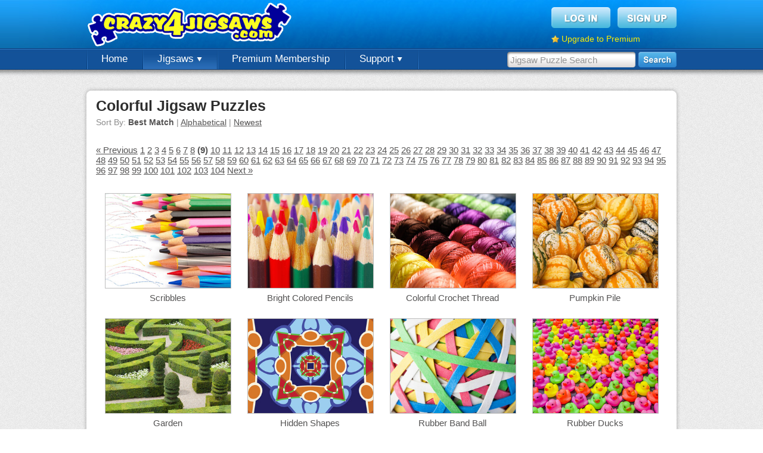

--- FILE ---
content_type: text/html; charset=UTF-8
request_url: https://www.crazy4jigsaws.com/search/?q=colorful&page=9&sort=best
body_size: 4902
content:
<!DOCTYPE html PUBLIC "-//W3C//DTD XHTML 1.0 Transitional//EN" "http://www.w3.org/TR/xhtml1/DTD/xhtml1-transitional.dtd">
<html xmlns="http://www.w3.org/1999/xhtml">

<head>

	<base href="https://www.crazy4jigsaws.com/" />
		<meta http-equiv="Content-Type" content="text/html; charset=utf-8" />
	<title>Colorful Jigsaw Puzzles - Crazy4Jigsaws.com</title>
	<meta name="description" content="Play thousands of online jigsaw puzzles for free. Choose from several different puzzle cuts ranging from 6 pieces to 1,008 pieces." />
	<meta name="keywords" content="online jigsaw puzzles, online jigsaws, online free jigsaw puzzles, online daily jigsaw puzzle" />
	<meta http-equiv="X-UA-Compatible" content="requiresActiveX=true" />
	<meta http-equiv="cache-control" content="no-cache">
<meta http-equiv="expires" content="0">
<meta http-equiv="pragma" content="no-cache">
	<link rel="Shortcut Icon" href="https://www.crazy4jigsaws.com/favicon.ico" />
	<link rel="alternate" type="application/rss+xml" href="https://www.crazy4jigsaws.com/apps/dailyjigsaw.xml" title="Crazy4Jigsaws.com Daily Puzzle Feed" />
	<link rel="alternate" type="application/rss+xml" href="https://www.crazy4jigsaws.com/blog/feed.xml" title="Website Updates Feed" />
	<link href="https://www.crazy4jigsaws.com/css/structure.css?v=1.1.45&v=1.1.45" rel="stylesheet" type="text/css" />
<link href="https://www.crazy4jigsaws.com/css/gallery.css?v=1.1.45" rel="stylesheet" type="text/css" />
<link href="https://www.crazy4jigsaws.com/css/new-gallery.css?v=1.1.45&v=1.1.45" rel="stylesheet" type="text/css" />
<script type="text/javascript" src="https://www.crazy4jigsaws.com/scripts/javascript/main.js?v=1.1.45&v=1.1.45"></script>
<script type="text/javascript" src="https://www.crazy4jigsaws.com/scripts/javascript/jquery.js?v=1.1.45&v=1.1.45"></script>
<script type="text/javascript" src="https://www.crazy4jigsaws.com/scripts/javascript/Lightbox-2.js?v=1.1.45&v=1.1.45"></script>
<script type="text/javascript" src="https://www.crazy4jigsaws.com/scripts/javascript/AnalyticsSplitTest.js?v=1.1.45&v=1.1.45"></script>
<script type="text/javascript" src="https://www.crazy4jigsaws.com/scripts/javascript/premium-lightbox.js?v=1.1.45&v=1.1.45"></script>



	<script async='async' src='https://www.googletagservices.com/tag/js/gpt.js'></script>
	<script>
		var googletag = googletag || {};
		googletag.cmd = googletag.cmd || [];
	</script>

	<script>
		googletag.cmd.push(function() {

			googletag.defineSlot('/1037910/Crazy4Jigsaws-Jigsaw-Top', [958, 90], 'div-gpt-ad-1549405949109-0').addService(googletag.pubads());
			googletag.defineSlot('/1037910/Crazy4Jigsaws-Gallery-Navigation', [193, 250], 'div-gpt-ad-1549477834815-0').addService(googletag.pubads());
			googletag.defineSlot('/1037910/Crazy4Jigsaws-Calendar', [958, 90], 'div-gpt-ad-1549477963993-0').addService(googletag.pubads());
			googletag.defineSlot('/1037910/Crazy4Jigsaws-Random', [958, 90], 'div-gpt-ad-1549478182070-0').addService(googletag.pubads());

			googletag.pubads().enableSingleRequest();
			googletag.pubads().setTargeting('Membership', ["Guest"]);
			googletag.pubads().setTargeting('getTrial', ["false"]);
			googletag.pubads().setTargeting('newsletter', ["false"]);
			googletag.enableServices();
		});
	</script>







	<script type="text/javascript">
		base = "https://www.crazy4jigsaws.com/";

			</script>


	
		<script type="text/javascript">
			var _gaq = _gaq || [];
			_gaq.push(['_setAccount', 'UA-8286484-1']);
			_gaq.push(['_trackPageview']);

			// Set the membership type
			_gaq.push(['_setCustomVar',
				1,
				'Membership',
				'Guest',
				3
			]);

			(function() {
				var ga = document.createElement('script');
				ga.type = 'text/javascript';
				ga.async = true;
				ga.src = ('https:' == document.location.protocol ? 'https://ssl' : 'http://www') + '.google-analytics.com/ga.js';
				var s = document.getElementsByTagName('script')[0];
				s.parentNode.insertBefore(ga, s);
			})();
		</script>

	
	<!-- Fuse -->
	<script async src="https://cdn.fuseplatform.net/publift/tags/2/1274/fuse.js"></script>


</head>

<body>

	
		<!--[if lte IE 6]>
  <script type="text/javascript">
  renderBrowserWarning();
  </script>
  <![endif]-->

		<!-- Begin header -->
		<div id="header" >

			<div class="background">

				<div class="content">

					<a href="https://www.crazy4jigsaws.com/" class="logo" title="Free online jigsaw puzzles"></a>
					
						<div class="topBox">
							<a href="login/"><img src="https://www.crazy4jigsaws.com/images/structure/login-btn.png" alt="Sign Up" /></a>
							<a href="signup/?source=top-navigation"><img src="https://www.crazy4jigsaws.com/images/structure/signup-btn.png" alt="Log In" /></a>
							<div class="clear"></div>
							<div style="margin-top: 10px; float: left;">
								<img src="https://www.crazy4jigsaws.com/images/icons/misc/star.png" style="float: left; margin-right: 4px; margin-top: 2px;" width="13" height="13" />
								<a style="color: #feef00; font-size: 14px;" href="premium/?source=top-upgrade-guest">Upgrade to Premium</a>
							</div>

						</div>

					
				</div>
			</div>

							<div class="navigation">

					<div class="search">
						<form method="get" action="search/">
							<input type="text" class="searchInput" name="q" id="searchInput" value="Jigsaw Puzzle Search" onfocus="enterSearchBox()" onblur="exitSearchBox()" autocomplete="off" />
							<input type="image" src="https://www.crazy4jigsaws.com/images/structure/search.png" alt="Search" style="float: left" />
						</form>
					</div>

					<!-- Begin navigation buttons -->
					<ul class="buttons">

						<!-- Home -->
						<li ><a href="">Home</a></li>

						<!-- Jigsaws -->
						<li class="selected"><a href="gallery/">Jigsaws <img src="https://www.crazy4jigsaws.com/images/structure/down-arrow.png" /></a>
							<ul>
								<li><a href="gallery/">Puzzle Gallery</a></li>
								<li><a href="calendar/">Jigsaw Calendar</a></li>
								<li><a href="random/">Random Puzzles</a></li>
								<li><a href="mystery/">Mystery Jigsaw</a></li>
								<li><a href="recent-comments/">Recent Comments</a></li>
							</ul>
						</li>

						
							<li><a href="premium/?source=top-navigation">Premium Membership</a></li>


						

						
						<!-- Support -->
						<li ><a href="contact/">Support <img src="https://www.crazy4jigsaws.com/images/structure/down-arrow.png" /></a>
							<ul>
								<li><a href="blog/">Blog</a></li>
								<li><a href="faq/">FAQs</a></li>
								<li><a href="contact/">Contact Us</a></li>
							</ul>
						</li>


					</ul>
					<!-- End navigation buttons -->
				
				<div style="display: none"><img src="https://www.crazy4jigsaws.com/images/structure/drop-down-background.png" /></div>

				</div>

		</div>
		<div id="headerShadow"></div>
		<!-- End header -->

		

		

		<!-- 71161633/C4J_crazy4jigsaws/search_hrec_1 --><div style="margin-top: 5px; margin-bottom: 15px;" data-fuse="21841611002"></div>
		<div class="centerContent">
			<div class="inner">
				<div class="content">
					
<h1 style="margin-bottom: 0px">Colorful Jigsaw Puzzles</h1>


<div id="sort" style="margin-top: 5px">Sort By: <b>Best Match</b> | <a href="search/?q=colorful&sort=alphabetical">Alphabetical</a> | <a href="search/?q=colorful&sort=newest">Newest</a></div><div class="paging"><a href="search/?q=colorful&page=8&sort=best">&laquo; Previous</a> <a href="search/?q=colorful&sort=best">1</a> <a href="search/?q=colorful&page=2&sort=best">2</a> <a href="search/?q=colorful&page=3&sort=best">3</a> <a href="search/?q=colorful&page=4&sort=best">4</a> <a href="search/?q=colorful&page=5&sort=best">5</a> <a href="search/?q=colorful&page=6&sort=best">6</a> <a href="search/?q=colorful&page=7&sort=best">7</a> <a href="search/?q=colorful&page=8&sort=best">8</a> <b>(9)</b> <a href="search/?q=colorful&page=10&sort=best">10</a> <a href="search/?q=colorful&page=11&sort=best">11</a> <a href="search/?q=colorful&page=12&sort=best">12</a> <a href="search/?q=colorful&page=13&sort=best">13</a> <a href="search/?q=colorful&page=14&sort=best">14</a> <a href="search/?q=colorful&page=15&sort=best">15</a> <a href="search/?q=colorful&page=16&sort=best">16</a> <a href="search/?q=colorful&page=17&sort=best">17</a> <a href="search/?q=colorful&page=18&sort=best">18</a> <a href="search/?q=colorful&page=19&sort=best">19</a> <a href="search/?q=colorful&page=20&sort=best">20</a> <a href="search/?q=colorful&page=21&sort=best">21</a> <a href="search/?q=colorful&page=22&sort=best">22</a> <a href="search/?q=colorful&page=23&sort=best">23</a> <a href="search/?q=colorful&page=24&sort=best">24</a> <a href="search/?q=colorful&page=25&sort=best">25</a> <a href="search/?q=colorful&page=26&sort=best">26</a> <a href="search/?q=colorful&page=27&sort=best">27</a> <a href="search/?q=colorful&page=28&sort=best">28</a> <a href="search/?q=colorful&page=29&sort=best">29</a> <a href="search/?q=colorful&page=30&sort=best">30</a> <a href="search/?q=colorful&page=31&sort=best">31</a> <a href="search/?q=colorful&page=32&sort=best">32</a> <a href="search/?q=colorful&page=33&sort=best">33</a> <a href="search/?q=colorful&page=34&sort=best">34</a> <a href="search/?q=colorful&page=35&sort=best">35</a> <a href="search/?q=colorful&page=36&sort=best">36</a> <a href="search/?q=colorful&page=37&sort=best">37</a> <a href="search/?q=colorful&page=38&sort=best">38</a> <a href="search/?q=colorful&page=39&sort=best">39</a> <a href="search/?q=colorful&page=40&sort=best">40</a> <a href="search/?q=colorful&page=41&sort=best">41</a> <a href="search/?q=colorful&page=42&sort=best">42</a> <a href="search/?q=colorful&page=43&sort=best">43</a> <a href="search/?q=colorful&page=44&sort=best">44</a> <a href="search/?q=colorful&page=45&sort=best">45</a> <a href="search/?q=colorful&page=46&sort=best">46</a> <a href="search/?q=colorful&page=47&sort=best">47</a> <a href="search/?q=colorful&page=48&sort=best">48</a> <a href="search/?q=colorful&page=49&sort=best">49</a> <a href="search/?q=colorful&page=50&sort=best">50</a> <a href="search/?q=colorful&page=51&sort=best">51</a> <a href="search/?q=colorful&page=52&sort=best">52</a> <a href="search/?q=colorful&page=53&sort=best">53</a> <a href="search/?q=colorful&page=54&sort=best">54</a> <a href="search/?q=colorful&page=55&sort=best">55</a> <a href="search/?q=colorful&page=56&sort=best">56</a> <a href="search/?q=colorful&page=57&sort=best">57</a> <a href="search/?q=colorful&page=58&sort=best">58</a> <a href="search/?q=colorful&page=59&sort=best">59</a> <a href="search/?q=colorful&page=60&sort=best">60</a> <a href="search/?q=colorful&page=61&sort=best">61</a> <a href="search/?q=colorful&page=62&sort=best">62</a> <a href="search/?q=colorful&page=63&sort=best">63</a> <a href="search/?q=colorful&page=64&sort=best">64</a> <a href="search/?q=colorful&page=65&sort=best">65</a> <a href="search/?q=colorful&page=66&sort=best">66</a> <a href="search/?q=colorful&page=67&sort=best">67</a> <a href="search/?q=colorful&page=68&sort=best">68</a> <a href="search/?q=colorful&page=69&sort=best">69</a> <a href="search/?q=colorful&page=70&sort=best">70</a> <a href="search/?q=colorful&page=71&sort=best">71</a> <a href="search/?q=colorful&page=72&sort=best">72</a> <a href="search/?q=colorful&page=73&sort=best">73</a> <a href="search/?q=colorful&page=74&sort=best">74</a> <a href="search/?q=colorful&page=75&sort=best">75</a> <a href="search/?q=colorful&page=76&sort=best">76</a> <a href="search/?q=colorful&page=77&sort=best">77</a> <a href="search/?q=colorful&page=78&sort=best">78</a> <a href="search/?q=colorful&page=79&sort=best">79</a> <a href="search/?q=colorful&page=80&sort=best">80</a> <a href="search/?q=colorful&page=81&sort=best">81</a> <a href="search/?q=colorful&page=82&sort=best">82</a> <a href="search/?q=colorful&page=83&sort=best">83</a> <a href="search/?q=colorful&page=84&sort=best">84</a> <a href="search/?q=colorful&page=85&sort=best">85</a> <a href="search/?q=colorful&page=86&sort=best">86</a> <a href="search/?q=colorful&page=87&sort=best">87</a> <a href="search/?q=colorful&page=88&sort=best">88</a> <a href="search/?q=colorful&page=89&sort=best">89</a> <a href="search/?q=colorful&page=90&sort=best">90</a> <a href="search/?q=colorful&page=91&sort=best">91</a> <a href="search/?q=colorful&page=92&sort=best">92</a> <a href="search/?q=colorful&page=93&sort=best">93</a> <a href="search/?q=colorful&page=94&sort=best">94</a> <a href="search/?q=colorful&page=95&sort=best">95</a> <a href="search/?q=colorful&page=96&sort=best">96</a> <a href="search/?q=colorful&page=97&sort=best">97</a> <a href="search/?q=colorful&page=98&sort=best">98</a> <a href="search/?q=colorful&page=99&sort=best">99</a> <a href="search/?q=colorful&page=100&sort=best">100</a> <a href="search/?q=colorful&page=101&sort=best">101</a> <a href="search/?q=colorful&page=102&sort=best">102</a> <a href="search/?q=colorful&page=103&sort=best">103</a> <a href="search/?q=colorful&page=104&sort=best">104</a> <a href="search/?q=colorful&page=10&sort=best">Next &raquo;</a> </div><div class="clear"></div><div class='galleryImage' >
  <a href="jigsaw/scribbles-online-jigsaw-puzzle/" title="Scribbles" class="premiumLink">
    <img src="https://www.crazy4jigsaws.com/images/gallery/transparent.png" class="transparent" />
    <img src="https://static.crazy4jigsaws.com/public/jigsaw-images/gallery/3414.jpg" class="premiumJigsawImage" />
  </a>

  <p>
    <a href="jigsaw/scribbles-online-jigsaw-puzzle/" title="Scribbles" class="premiumLink">Scribbles</a>
  </p>
<a href="jigsaw/scribbles-online-jigsaw-puzzle/" class="premiumLink"><div class="premium"></div></a>
</div>
<div class='galleryImage' >
  <a href="jigsaw/bright-colored-pencils-online-jigsaw-puzzle/" title="Bright Colored Pencils" class="premiumLink">
    <img src="https://www.crazy4jigsaws.com/images/gallery/transparent.png" class="transparent" />
    <img src="https://static.crazy4jigsaws.com/public/jigsaw-images/gallery/7000.jpg" class="premiumJigsawImage" />
  </a>

  <p>
    <a href="jigsaw/bright-colored-pencils-online-jigsaw-puzzle/" title="Bright Colored Pencils" class="premiumLink">Bright Colored Pencils</a>
  </p>
<a href="jigsaw/bright-colored-pencils-online-jigsaw-puzzle/" class="premiumLink"><div class="premium"></div></a>
</div>
<div class='galleryImage' >
  <a href="jigsaw/colorful-crochet-thread-jigsaw-puzzle/" title="Colorful Crochet Thread" class="premiumLink">
    <img src="https://www.crazy4jigsaws.com/images/gallery/transparent.png" class="transparent" />
    <img src="https://static.crazy4jigsaws.com/public/jigsaw-images/gallery/6999.jpg" class="premiumJigsawImage" />
  </a>

  <p>
    <a href="jigsaw/colorful-crochet-thread-jigsaw-puzzle/" title="Colorful Crochet Thread" class="premiumLink">Colorful Crochet Thread</a>
  </p>
<a href="jigsaw/colorful-crochet-thread-jigsaw-puzzle/" class="premiumLink"><div class="premium"></div></a>
</div>
<div class='galleryImage' >
  <a href="jigsaw/pumpkin-pile-online-jigsaw/" title="Pumpkin Pile" class="premiumLink">
    <img src="https://www.crazy4jigsaws.com/images/gallery/transparent.png" class="transparent" />
    <img src="https://static.crazy4jigsaws.com/public/jigsaw-images/gallery/3447.jpg" class="premiumJigsawImage" />
  </a>

  <p>
    <a href="jigsaw/pumpkin-pile-online-jigsaw/" title="Pumpkin Pile" class="premiumLink">Pumpkin Pile</a>
  </p>
<a href="jigsaw/pumpkin-pile-online-jigsaw/" class="premiumLink"><div class="premium"></div></a>
</div>
<div class='galleryImage' >
  <a href="jigsaw/garden-online-jigsaw-puzzle/" title="Garden" class="premiumLink">
    <img src="https://www.crazy4jigsaws.com/images/gallery/transparent.png" class="transparent" />
    <img src="https://static.crazy4jigsaws.com/public/jigsaw-images/gallery/3530.jpg" class="premiumJigsawImage" />
  </a>

  <p>
    <a href="jigsaw/garden-online-jigsaw-puzzle/" title="Garden" class="premiumLink">Garden</a>
  </p>
<a href="jigsaw/garden-online-jigsaw-puzzle/" class="premiumLink"><div class="premium"></div></a>
</div>
<div class='galleryImage' >
  <a href="jigsaw/hidden-shapes-jigsaw-puzzle/" title="Hidden Shapes" class="premiumLink">
    <img src="https://www.crazy4jigsaws.com/images/gallery/transparent.png" class="transparent" />
    <img src="https://static.crazy4jigsaws.com/public/jigsaw-images/gallery/9720.jpg" class="premiumJigsawImage" />
  </a>

  <p>
    <a href="jigsaw/hidden-shapes-jigsaw-puzzle/" title="Hidden Shapes" class="premiumLink">Hidden Shapes</a>
  </p>
<a href="jigsaw/hidden-shapes-jigsaw-puzzle/" class="premiumLink"><div class="premium"></div></a>
</div>
<div class='galleryImage' >
  <a href="jigsaw/rubber-band-ball-puzzle/" title="Rubber Band Ball" class="premiumLink">
    <img src="https://www.crazy4jigsaws.com/images/gallery/transparent.png" class="transparent" />
    <img src="https://static.crazy4jigsaws.com/public/jigsaw-images/gallery/3543.jpg" class="premiumJigsawImage" />
  </a>

  <p>
    <a href="jigsaw/rubber-band-ball-puzzle/" title="Rubber Band Ball" class="premiumLink">Rubber Band Ball</a>
  </p>
<a href="jigsaw/rubber-band-ball-puzzle/" class="premiumLink"><div class="premium"></div></a>
</div>
<div class='galleryImage' >
  <a href="jigsaw/rubber-ducks-jigsaw/" title="Rubber Ducks" class="premiumLink">
    <img src="https://www.crazy4jigsaws.com/images/gallery/transparent.png" class="transparent" />
    <img src="https://static.crazy4jigsaws.com/public/jigsaw-images/gallery/3546.jpg" class="premiumJigsawImage" />
  </a>

  <p>
    <a href="jigsaw/rubber-ducks-jigsaw/" title="Rubber Ducks" class="premiumLink">Rubber Ducks</a>
  </p>
<a href="jigsaw/rubber-ducks-jigsaw/" class="premiumLink"><div class="premium"></div></a>
</div>
<div class='galleryImage' >
  <a href="jigsaw/colorful-candy-online-puzzle-2/" title="Colorful Candy" class="premiumLink">
    <img src="https://www.crazy4jigsaws.com/images/gallery/transparent.png" class="transparent" />
    <img src="https://static.crazy4jigsaws.com/public/jigsaw-images/gallery/3548.jpg" class="premiumJigsawImage" />
  </a>

  <p>
    <a href="jigsaw/colorful-candy-online-puzzle-2/" title="Colorful Candy" class="premiumLink">Colorful Candy</a>
  </p>
<a href="jigsaw/colorful-candy-online-puzzle-2/" class="premiumLink"><div class="premium"></div></a>
</div>
<div class='galleryImage' >
  <a href="jigsaw/baked-doughnuts-online-jigsaw-puzzle/" title="Baked Doughnuts" class="premiumLink">
    <img src="https://www.crazy4jigsaws.com/images/gallery/transparent.png" class="transparent" />
    <img src="https://static.crazy4jigsaws.com/public/jigsaw-images/gallery/6430.jpg" class="premiumJigsawImage" />
  </a>

  <p>
    <a href="jigsaw/baked-doughnuts-online-jigsaw-puzzle/" title="Baked Doughnuts" class="premiumLink">Baked Doughnuts</a>
  </p>
<a href="jigsaw/baked-doughnuts-online-jigsaw-puzzle/" class="premiumLink"><div class="premium"></div></a>
</div>
<div class='galleryImage' >
  <a href="jigsaw/light-rainbow-jigsaw-puzzle/" title="Light Rainbow" class="premiumLink">
    <img src="https://www.crazy4jigsaws.com/images/gallery/transparent.png" class="transparent" />
    <img src="https://static.crazy4jigsaws.com/public/jigsaw-images/gallery/6432.jpg" class="premiumJigsawImage" />
  </a>

  <p>
    <a href="jigsaw/light-rainbow-jigsaw-puzzle/" title="Light Rainbow" class="premiumLink">Light Rainbow</a>
  </p>
<a href="jigsaw/light-rainbow-jigsaw-puzzle/" class="premiumLink"><div class="premium"></div></a>
</div>
<div class='galleryImage' >
  <a href="jigsaw/autumn-stairway-jigsaw/" title="Autumn Stairway" class="premiumLink">
    <img src="https://www.crazy4jigsaws.com/images/gallery/transparent.png" class="transparent" />
    <img src="https://static.crazy4jigsaws.com/public/jigsaw-images/gallery/6957.jpg" class="premiumJigsawImage" />
  </a>

  <p>
    <a href="jigsaw/autumn-stairway-jigsaw/" title="Autumn Stairway" class="premiumLink">Autumn Stairway</a>
  </p>
<a href="jigsaw/autumn-stairway-jigsaw/" class="premiumLink"><div class="premium"></div></a>
</div>
<div class='galleryImage' >
  <a href="jigsaw/precise-lines-puzzle/" title="Precise Lines" class="premiumLink">
    <img src="https://www.crazy4jigsaws.com/images/gallery/transparent.png" class="transparent" />
    <img src="https://static.crazy4jigsaws.com/public/jigsaw-images/gallery/6573.jpg" class="premiumJigsawImage" />
  </a>

  <p>
    <a href="jigsaw/precise-lines-puzzle/" title="Precise Lines" class="premiumLink">Precise Lines</a>
  </p>
<a href="jigsaw/precise-lines-puzzle/" class="premiumLink"><div class="premium"></div></a>
</div>
<div class='galleryImage' >
  <a href="jigsaw/colorful-hats-online-jigsaw/" title="Colorful Hats" class="premiumLink">
    <img src="https://www.crazy4jigsaws.com/images/gallery/transparent.png" class="transparent" />
    <img src="https://static.crazy4jigsaws.com/public/jigsaw-images/gallery/9714.jpg" class="premiumJigsawImage" />
  </a>

  <p>
    <a href="jigsaw/colorful-hats-online-jigsaw/" title="Colorful Hats" class="premiumLink">Colorful Hats</a>
  </p>
<a href="jigsaw/colorful-hats-online-jigsaw/" class="premiumLink"><div class="premium"></div></a>
</div>
<div class='galleryImage' >
  <a href="jigsaw/waterfall-colors-puzzle/" title="Waterfall Colors" class="premiumLink">
    <img src="https://www.crazy4jigsaws.com/images/gallery/transparent.png" class="transparent" />
    <img src="https://static.crazy4jigsaws.com/public/jigsaw-images/gallery/6436.jpg" class="premiumJigsawImage" />
  </a>

  <p>
    <a href="jigsaw/waterfall-colors-puzzle/" title="Waterfall Colors" class="premiumLink">Waterfall Colors</a>
  </p>
<a href="jigsaw/waterfall-colors-puzzle/" class="premiumLink"><div class="premium"></div></a>
</div>
<div class='galleryImage' >
  <a href="jigsaw/school-supplies-online-jigsaw-puzzle-2/" title="School Supplies" class="premiumLink">
    <img src="https://www.crazy4jigsaws.com/images/gallery/transparent.png" class="transparent" />
    <img src="https://static.crazy4jigsaws.com/public/jigsaw-images/gallery/9799.jpg" class="premiumJigsawImage" />
  </a>

  <p>
    <a href="jigsaw/school-supplies-online-jigsaw-puzzle-2/" title="School Supplies" class="premiumLink">School Supplies</a>
  </p>
<a href="jigsaw/school-supplies-online-jigsaw-puzzle-2/" class="premiumLink"><div class="premium"></div></a>
</div>
<div class='galleryImage' >
  <a href="jigsaw/lines-of-light-puzzle/" title="Lines of Light" class="premiumLink">
    <img src="https://www.crazy4jigsaws.com/images/gallery/transparent.png" class="transparent" />
    <img src="https://static.crazy4jigsaws.com/public/jigsaw-images/gallery/3678.jpg" class="premiumJigsawImage" />
  </a>

  <p>
    <a href="jigsaw/lines-of-light-puzzle/" title="Lines of Light" class="premiumLink">Lines of Light</a>
  </p>
<a href="jigsaw/lines-of-light-puzzle/" class="premiumLink"><div class="premium"></div></a>
</div>
<div class='galleryImage' >
  <a href="jigsaw/school-blocks-online-jigsaw/" title="School Blocks" class="premiumLink">
    <img src="https://www.crazy4jigsaws.com/images/gallery/transparent.png" class="transparent" />
    <img src="https://static.crazy4jigsaws.com/public/jigsaw-images/gallery/9797.jpg" class="premiumJigsawImage" />
  </a>

  <p>
    <a href="jigsaw/school-blocks-online-jigsaw/" title="School Blocks" class="premiumLink">School Blocks</a>
  </p>
<a href="jigsaw/school-blocks-online-jigsaw/" class="premiumLink"><div class="premium"></div></a>
</div>
<div class='galleryImage' >
  <a href="jigsaw/alphabet-blocks-online-puzzle/" title="Alphabet Blocks" class="premiumLink">
    <img src="https://www.crazy4jigsaws.com/images/gallery/transparent.png" class="transparent" />
    <img src="https://static.crazy4jigsaws.com/public/jigsaw-images/gallery/3697.jpg" class="premiumJigsawImage" />
  </a>

  <p>
    <a href="jigsaw/alphabet-blocks-online-puzzle/" title="Alphabet Blocks" class="premiumLink">Alphabet Blocks</a>
  </p>
<a href="jigsaw/alphabet-blocks-online-puzzle/" class="premiumLink"><div class="premium"></div></a>
</div>
<div class='galleryImage' >
  <a href="jigsaw/gift-boxes-online-jigsaw-puzzle/" title="Gift Boxes" class="premiumLink">
    <img src="https://www.crazy4jigsaws.com/images/gallery/transparent.png" class="transparent" />
    <img src="https://static.crazy4jigsaws.com/public/jigsaw-images/gallery/3712.jpg" class="premiumJigsawImage" />
  </a>

  <p>
    <a href="jigsaw/gift-boxes-online-jigsaw-puzzle/" title="Gift Boxes" class="premiumLink">Gift Boxes</a>
  </p>
<a href="jigsaw/gift-boxes-online-jigsaw-puzzle/" class="premiumLink"><div class="premium"></div></a>
</div>
<div class="clear"></div><div class="paging"><a href="search/?q=colorful&page=8&sort=best">&laquo; Previous</a> <a href="search/?q=colorful&sort=best">1</a> <a href="search/?q=colorful&page=2&sort=best">2</a> <a href="search/?q=colorful&page=3&sort=best">3</a> <a href="search/?q=colorful&page=4&sort=best">4</a> <a href="search/?q=colorful&page=5&sort=best">5</a> <a href="search/?q=colorful&page=6&sort=best">6</a> <a href="search/?q=colorful&page=7&sort=best">7</a> <a href="search/?q=colorful&page=8&sort=best">8</a> <b>(9)</b> <a href="search/?q=colorful&page=10&sort=best">10</a> <a href="search/?q=colorful&page=11&sort=best">11</a> <a href="search/?q=colorful&page=12&sort=best">12</a> <a href="search/?q=colorful&page=13&sort=best">13</a> <a href="search/?q=colorful&page=14&sort=best">14</a> <a href="search/?q=colorful&page=15&sort=best">15</a> <a href="search/?q=colorful&page=16&sort=best">16</a> <a href="search/?q=colorful&page=17&sort=best">17</a> <a href="search/?q=colorful&page=18&sort=best">18</a> <a href="search/?q=colorful&page=19&sort=best">19</a> <a href="search/?q=colorful&page=20&sort=best">20</a> <a href="search/?q=colorful&page=21&sort=best">21</a> <a href="search/?q=colorful&page=22&sort=best">22</a> <a href="search/?q=colorful&page=23&sort=best">23</a> <a href="search/?q=colorful&page=24&sort=best">24</a> <a href="search/?q=colorful&page=25&sort=best">25</a> <a href="search/?q=colorful&page=26&sort=best">26</a> <a href="search/?q=colorful&page=27&sort=best">27</a> <a href="search/?q=colorful&page=28&sort=best">28</a> <a href="search/?q=colorful&page=29&sort=best">29</a> <a href="search/?q=colorful&page=30&sort=best">30</a> <a href="search/?q=colorful&page=31&sort=best">31</a> <a href="search/?q=colorful&page=32&sort=best">32</a> <a href="search/?q=colorful&page=33&sort=best">33</a> <a href="search/?q=colorful&page=34&sort=best">34</a> <a href="search/?q=colorful&page=35&sort=best">35</a> <a href="search/?q=colorful&page=36&sort=best">36</a> <a href="search/?q=colorful&page=37&sort=best">37</a> <a href="search/?q=colorful&page=38&sort=best">38</a> <a href="search/?q=colorful&page=39&sort=best">39</a> <a href="search/?q=colorful&page=40&sort=best">40</a> <a href="search/?q=colorful&page=41&sort=best">41</a> <a href="search/?q=colorful&page=42&sort=best">42</a> <a href="search/?q=colorful&page=43&sort=best">43</a> <a href="search/?q=colorful&page=44&sort=best">44</a> <a href="search/?q=colorful&page=45&sort=best">45</a> <a href="search/?q=colorful&page=46&sort=best">46</a> <a href="search/?q=colorful&page=47&sort=best">47</a> <a href="search/?q=colorful&page=48&sort=best">48</a> <a href="search/?q=colorful&page=49&sort=best">49</a> <a href="search/?q=colorful&page=50&sort=best">50</a> <a href="search/?q=colorful&page=51&sort=best">51</a> <a href="search/?q=colorful&page=52&sort=best">52</a> <a href="search/?q=colorful&page=53&sort=best">53</a> <a href="search/?q=colorful&page=54&sort=best">54</a> <a href="search/?q=colorful&page=55&sort=best">55</a> <a href="search/?q=colorful&page=56&sort=best">56</a> <a href="search/?q=colorful&page=57&sort=best">57</a> <a href="search/?q=colorful&page=58&sort=best">58</a> <a href="search/?q=colorful&page=59&sort=best">59</a> <a href="search/?q=colorful&page=60&sort=best">60</a> <a href="search/?q=colorful&page=61&sort=best">61</a> <a href="search/?q=colorful&page=62&sort=best">62</a> <a href="search/?q=colorful&page=63&sort=best">63</a> <a href="search/?q=colorful&page=64&sort=best">64</a> <a href="search/?q=colorful&page=65&sort=best">65</a> <a href="search/?q=colorful&page=66&sort=best">66</a> <a href="search/?q=colorful&page=67&sort=best">67</a> <a href="search/?q=colorful&page=68&sort=best">68</a> <a href="search/?q=colorful&page=69&sort=best">69</a> <a href="search/?q=colorful&page=70&sort=best">70</a> <a href="search/?q=colorful&page=71&sort=best">71</a> <a href="search/?q=colorful&page=72&sort=best">72</a> <a href="search/?q=colorful&page=73&sort=best">73</a> <a href="search/?q=colorful&page=74&sort=best">74</a> <a href="search/?q=colorful&page=75&sort=best">75</a> <a href="search/?q=colorful&page=76&sort=best">76</a> <a href="search/?q=colorful&page=77&sort=best">77</a> <a href="search/?q=colorful&page=78&sort=best">78</a> <a href="search/?q=colorful&page=79&sort=best">79</a> <a href="search/?q=colorful&page=80&sort=best">80</a> <a href="search/?q=colorful&page=81&sort=best">81</a> <a href="search/?q=colorful&page=82&sort=best">82</a> <a href="search/?q=colorful&page=83&sort=best">83</a> <a href="search/?q=colorful&page=84&sort=best">84</a> <a href="search/?q=colorful&page=85&sort=best">85</a> <a href="search/?q=colorful&page=86&sort=best">86</a> <a href="search/?q=colorful&page=87&sort=best">87</a> <a href="search/?q=colorful&page=88&sort=best">88</a> <a href="search/?q=colorful&page=89&sort=best">89</a> <a href="search/?q=colorful&page=90&sort=best">90</a> <a href="search/?q=colorful&page=91&sort=best">91</a> <a href="search/?q=colorful&page=92&sort=best">92</a> <a href="search/?q=colorful&page=93&sort=best">93</a> <a href="search/?q=colorful&page=94&sort=best">94</a> <a href="search/?q=colorful&page=95&sort=best">95</a> <a href="search/?q=colorful&page=96&sort=best">96</a> <a href="search/?q=colorful&page=97&sort=best">97</a> <a href="search/?q=colorful&page=98&sort=best">98</a> <a href="search/?q=colorful&page=99&sort=best">99</a> <a href="search/?q=colorful&page=100&sort=best">100</a> <a href="search/?q=colorful&page=101&sort=best">101</a> <a href="search/?q=colorful&page=102&sort=best">102</a> <a href="search/?q=colorful&page=103&sort=best">103</a> <a href="search/?q=colorful&page=104&sort=best">104</a> <a href="search/?q=colorful&page=10&sort=best">Next &raquo;</a> </div>





					<div class="clear"></div>
				</div>
			</div>
			<div class="footer"></div>
		</div>



		
			<div id="footerShadow"></div>
			<div id="footer">
				<div class="content">

					<div class="section">
						Jigsaw Puzzles
						<ul>
							<li><a href="daily/">Daily Jigsaw Puzzle</a></li>
							<li><a href="gallery/">Puzzle Gallery</a></li>
							<li><a href="calendar/">Jigsaw Calendar</a></li>
							<li><a href="random/">Random Puzzles</li>
							<li><a href="mystery/">Mystery Jigsaw</li>
							<li><a href="ecard/">Jigsaw eCards</a></li>
						</ul>
					</div>

					<div class="section">
						Membership
						<ul>
							<li><a href="signup/?source=bottom-navigation">Free Membership</a></li>
							<li><a href="premium/?source=bottom-navigation">Premium Membership</a></li>
							<li><a href="top-members/">Top Members</a></li>
							<li><a href="recent-comments/">Recent Comments</a></li>
							<li><a href="https://help.crazy4jigsaws.com/general/desktop-app/">Desktop App</a></li>
							<li><a href="jigsaw-bug/">Jigsaws for iOS and Android</a></li>
						</ul>
					</div>

					<div class="section">
						Legal
						<ul>
							<li><a href="privacy/">Privacy Policy</a></li>
							<li><a href="terms/">Terms of Service</a></li>
						</ul>
					</div>

					<div class="section">
						Support
						<ul>
							<li><a href="contact/">Contact Us</a></li>
							<li><a href="faq/">FAQs</a></li>
						</ul>
					</div>

					<div class="section">
						Follow Us
						<ul>
							<li><a href="blog/">Blog</a></li>
						</ul>
					</div>

					<div class="clear"></div>

					<div class="copyright">
						Copyright &copy; 2006 - 2026 Crazy4Jigsaws
					</div>

					<div class="clear"></div>
				</div>
			</div>

		

	
	
</body>

</html>

--- FILE ---
content_type: text/html; charset=utf-8
request_url: https://www.google.com/recaptcha/api2/aframe
body_size: 264
content:
<!DOCTYPE HTML><html><head><meta http-equiv="content-type" content="text/html; charset=UTF-8"></head><body><script nonce="dnK8a0O-dG4Nylccn6vtvg">/** Anti-fraud and anti-abuse applications only. See google.com/recaptcha */ try{var clients={'sodar':'https://pagead2.googlesyndication.com/pagead/sodar?'};window.addEventListener("message",function(a){try{if(a.source===window.parent){var b=JSON.parse(a.data);var c=clients[b['id']];if(c){var d=document.createElement('img');d.src=c+b['params']+'&rc='+(localStorage.getItem("rc::a")?sessionStorage.getItem("rc::b"):"");window.document.body.appendChild(d);sessionStorage.setItem("rc::e",parseInt(sessionStorage.getItem("rc::e")||0)+1);localStorage.setItem("rc::h",'1768674612999');}}}catch(b){}});window.parent.postMessage("_grecaptcha_ready", "*");}catch(b){}</script></body></html>

--- FILE ---
content_type: text/plain
request_url: https://rtb.openx.net/openrtbb/prebidjs
body_size: -84
content:
{"id":"5e45ad93-b78c-4551-8bf1-7827afb8c4fc","nbr":0}